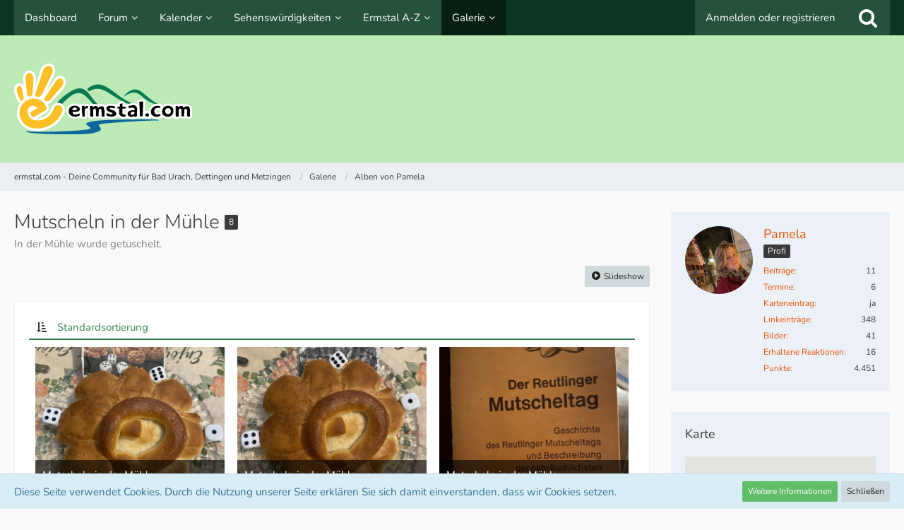

--- FILE ---
content_type: text/html; charset=UTF-8
request_url: https://ermstal.com/galerie/album/5-mutscheln-in-der-m%C3%BChle/
body_size: 11538
content:







<!DOCTYPE html>
<html dir="ltr" lang="de">

<head>
	<meta charset="utf-8">
		
	<title>Mutscheln in der Mühle - ermstal.com - Deine Community für Bad Urach, Dettingen und Metzingen</title>
	
	<meta name="viewport" content="width=device-width, initial-scale=1">
<meta name="format-detection" content="telephone=no">
<meta property="og:site_name" content="ermstal.com - Deine Community für Bad Urach, Dettingen und Metzingen">
<meta property="og:title" content="Mutscheln in der Mühle - ermstal.com - Deine Community für Bad Urach, Dettingen und Metzingen">
<meta property="og:url" content="https://ermstal.com/galerie/album/5-mutscheln-in-der-m%C3%BChle/">
<meta property="og:type" content="website">
<meta property="og:description" content="In der Mühle wurde getuschelt.">
<meta name="description" content="In der Mühle wurde getuschelt.">

<!-- Stylesheets -->
<link rel="stylesheet" type="text/css" href="https://ermstal.com/style/style-2.css?m=1703147640"><link rel="preload" href="https://ermstal.com/font/families/Nunito/Nunito%5Bwght%5D.woff2?v=1672670722" as="font" crossorigin><link rel="preload" href="https://ermstal.com/font/fontawesome-webfont.woff2?v=4.7.0" as="font" crossorigin type="font/woff2">


<script>
	var SID_ARG_2ND	= '';
	var WCF_PATH = 'https://ermstal.com/';
	var WSC_API_URL = 'https://ermstal.com/galerie/';
	
	var LANGUAGE_ID = 1;
	var LANGUAGE_USE_INFORMAL_VARIANT = false;
	var TIME_NOW = 1764618602;
	var LAST_UPDATE_TIME = 1703147639;
	var URL_LEGACY_MODE = false;
	var ENABLE_DEBUG_MODE = false;
	var ENABLE_PRODUCTION_DEBUG_MODE = true;
	var ENABLE_DEVELOPER_TOOLS = false;
	var WSC_API_VERSION = 2019;
	var PAGE_TITLE = 'ermstal.com - Deine Community für Bad Urach, Dettingen und Metzingen';
	
	var REACTION_TYPES = {"1":{"title":"Gef\u00e4llt mir","renderedIcon":"<img\n\tsrc=\"https:\/\/ermstal.com\/images\/reaction\/like.svg\"\n\talt=\"Gef\u00e4llt mir\"\n\tclass=\"reactionType\"\n\tdata-reaction-type-id=\"1\"\n>","iconPath":"https:\/\/ermstal.com\/images\/reaction\/like.svg","showOrder":1,"reactionTypeID":1,"isAssignable":1},"2":{"title":"Danke","renderedIcon":"<img\n\tsrc=\"https:\/\/ermstal.com\/images\/reaction\/thanks.svg\"\n\talt=\"Danke\"\n\tclass=\"reactionType\"\n\tdata-reaction-type-id=\"2\"\n>","iconPath":"https:\/\/ermstal.com\/images\/reaction\/thanks.svg","showOrder":2,"reactionTypeID":2,"isAssignable":1},"3":{"title":"Haha","renderedIcon":"<img\n\tsrc=\"https:\/\/ermstal.com\/images\/reaction\/haha.svg\"\n\talt=\"Haha\"\n\tclass=\"reactionType\"\n\tdata-reaction-type-id=\"3\"\n>","iconPath":"https:\/\/ermstal.com\/images\/reaction\/haha.svg","showOrder":3,"reactionTypeID":3,"isAssignable":1},"4":{"title":"Verwirrend","renderedIcon":"<img\n\tsrc=\"https:\/\/ermstal.com\/images\/reaction\/confused.svg\"\n\talt=\"Verwirrend\"\n\tclass=\"reactionType\"\n\tdata-reaction-type-id=\"4\"\n>","iconPath":"https:\/\/ermstal.com\/images\/reaction\/confused.svg","showOrder":4,"reactionTypeID":4,"isAssignable":1},"5":{"title":"Traurig","renderedIcon":"<img\n\tsrc=\"https:\/\/ermstal.com\/images\/reaction\/sad.svg\"\n\talt=\"Traurig\"\n\tclass=\"reactionType\"\n\tdata-reaction-type-id=\"5\"\n>","iconPath":"https:\/\/ermstal.com\/images\/reaction\/sad.svg","showOrder":5,"reactionTypeID":5,"isAssignable":1}};
	
	</script>

<script src="https://ermstal.com/js/WoltLabSuite.Core.tiny.min.js?v=1703147639"></script>
<script>
requirejs.config({
	baseUrl: 'https://ermstal.com/js',
	urlArgs: 't=1703147639'
	
});

window.addEventListener('pageshow', function(event) {
	if (event.persisted) {
		window.location.reload();
	}
});

</script>
<script src="https://ermstal.com/js/WoltLabSuite.Forum.tiny.min.js?v=1703147639"></script>
<script src="https://ermstal.com/js/WoltLabSuite.Calendar.tiny.min.js?v=1703147639"></script>
<script src="https://ermstal.com/js/WoltLabSuite.Gallery.tiny.min.js?v=1703147639"></script>
<!-- __scFaviconsJS.tpl -->
<!-- /__scFaviconsJS.tpl -->
<noscript>
	<style>
		.jsOnly {
			display: none !important;
		}
		
		.noJsOnly {
			display: block !important;
		}
	</style>
</noscript>

<script type="application/ld+json">
{
"@context": "http://schema.org",
"@type": "WebSite",
"url": "https:\/\/ermstal.com\/",
"potentialAction": {
"@type": "SearchAction",
"target": "https:\/\/ermstal.com\/search\/?q={search_term_string}",
"query-input": "required name=search_term_string"
}
}
</script>

<script>;(function () {
	var noop = function () { return false }

	if (!window.be) window.be = { }
	if (!window.be.bastelstu) window.be.bastelstu = { }
	if (!window.be.bastelstu.wcf) window.be.bastelstu.wcf = { }
	if (!window.be.bastelstu.wcf.push) {
		var legacy = { init: noop
		             , onConnect: noop
		             , onDisconnect: noop
		             , onMessage: noop
		             }
		window.be.bastelstu.wcf.push = legacy
	}
})();</script>
<script src="https://ermstal.com/js/DarkwoodDesign.Timeline.min.js?v=1703147639"></script>

<!-- Icons -->
<link rel="apple-touch-icon" sizes="180x180" href="https://ermstal.com/images/style-2/apple-touch-icon.png">
<link rel="manifest" href="https://ermstal.com/images/style-2/manifest.json">
<link rel="shortcut icon" href="https://ermstal.com/images/style-2/favicon.ico">
<meta name="msapplication-config" content="https://ermstal.com/images/style-2/browserconfig.xml">
<meta name="theme-color" content="#bbeab5">

<!-- Matomo -->
<script>
  var _paq = window._paq = window._paq || [];
  /* tracker methods like "setCustomDimension" should be called before "trackPageView" */
  _paq.push(['trackPageView']);
  _paq.push(['enableLinkTracking']);
  (function() {
    var u="https://stats.cmo.de/";
    _paq.push(['setTrackerUrl', u+'matomo.php']);
    _paq.push(['setSiteId', '17']);
    var d=document, g=d.createElement('script'), s=d.getElementsByTagName('script')[0];
    g.async=true; g.src=u+'matomo.js'; s.parentNode.insertBefore(g,s);
  })();
</script>
<noscript><p><img src="https://stats.cmo.de/matomo.php?idsite=17&amp;rec=1" style="border:0;" alt="" /></p></noscript>
<!-- End Matomo Code -->	
		
	</head>

<body id="tpl_gallery_album"
	itemscope itemtype="http://schema.org/WebPage"	data-template="album" data-application="gallery" data-page-id="132" data-page-identifier="com.woltlab.gallery.Album"		class="">

<span id="top"></span>

<div id="pageContainer" class="pageContainer">
	
	
	<div id="pageHeaderContainer" class="pageHeaderContainer">
	<header id="pageHeader" class="pageHeader">
		<div id="pageHeaderPanel" class="pageHeaderPanel">
			<div class="layoutBoundary">
				<div class="box mainMenu" data-box-identifier="com.woltlab.wcf.MainMenu">
			
		
	<div class="boxContent">
		<nav aria-label="Hauptmenü">
	<ol class="boxMenu">
		
		
					<li class="" data-identifier="com.woltlab.wcf.Dashboard">
				<a href="https://ermstal.com/" class="boxMenuLink">
					<span class="boxMenuLinkTitle">Dashboard</span>
									</a>
				
				</li>				
									<li class=" boxMenuHasChildren" data-identifier="com.woltlab.wbb.BoardList">
				<a href="https://ermstal.com/forum/" class="boxMenuLink">
					<span class="boxMenuLinkTitle">Forum</span>
									</a>
				
				<ol class="boxMenuDepth1">				
									<li class="" data-identifier="com.woltlab.wbb.UnresolvedThreadList">
				<a href="https://ermstal.com/forum/unresolved-thread-list/" class="boxMenuLink">
					<span class="boxMenuLinkTitle">Unerledigte Themen</span>
									</a>
				
				</li>				
									<li class="" data-identifier="de.wbb-elite.thread.RatedThreadList">
				<a href="https://ermstal.com/forum/rated-thread-list/" class="boxMenuLink">
					<span class="boxMenuLinkTitle">Bewertete Themen</span>
									</a>
				
				</li>				
									</ol></li>									<li class=" boxMenuHasChildren" data-identifier="com.woltlab.calendar.Calendar">
				<a href="https://ermstal.com/calendar/" class="boxMenuLink">
					<span class="boxMenuLinkTitle">Kalender</span>
									</a>
				
				<ol class="boxMenuDepth1">				
									<li class="" data-identifier="com.woltlab.calendar.UpcomingEventList">
				<a href="https://ermstal.com/calendar/upcoming-event-list/" class="boxMenuLink">
					<span class="boxMenuLinkTitle">Anstehende Termine</span>
									</a>
				
				</li>				
									<li class="" data-identifier="com.woltlab.calendar.Map">
				<a href="https://ermstal.com/calendar/map/" class="boxMenuLink">
					<span class="boxMenuLinkTitle">Karte</span>
									</a>
				
				</li>				
									</ol></li>									<li class=" boxMenuHasChildren" data-identifier="com.uz.poi.PoiList">
				<a href="https://ermstal.com/poi/" class="boxMenuLink">
					<span class="boxMenuLinkTitle">Sehenswürdigkeiten</span>
									</a>
				
				<ol class="boxMenuDepth1">				
									<li class="" data-identifier="com.uz.poi.Map">
				<a href="https://ermstal.com/poi/map/" class="boxMenuLink">
					<span class="boxMenuLinkTitle">Karte der Sehenswürdigkeiten</span>
									</a>
				
				</li>				
									</ol></li>									<li class=" boxMenuHasChildren" data-identifier="com.cls.easylink.CategoryList">
				<a href="https://ermstal.com/linkverzeichnis/" class="boxMenuLink">
					<span class="boxMenuLinkTitle">Ermstal A-Z</span>
									</a>
				
				<ol class="boxMenuDepth1">				
									<li class="" data-identifier="com.cls.easylink.MapItemSearch">
				<a href="https://ermstal.com/linkverzeichnis/map-item-search/" class="boxMenuLink">
					<span class="boxMenuLinkTitle">Kartensuche</span>
									</a>
				
				</li>				
									<li class="" data-identifier="6876f29344dc1d799cfff8799cd9580e9a6a2885">
				<a href="https://ermstal.com/linkverzeichnis/anleitung-ermstal-a-z/" class="boxMenuLink">
					<span class="boxMenuLinkTitle">Anleitung: Ermstal A-Z</span>
									</a>
				
				</li>				
									</ol></li>									<li class="active boxMenuHasChildren" data-identifier="com.woltlab.gallery.Gallery">
				<a href="https://ermstal.com/galerie/" class="boxMenuLink" aria-current="page">
					<span class="boxMenuLinkTitle">Galerie</span>
									</a>
				
				<ol class="boxMenuDepth1">				
									<li class="" data-identifier="com.woltlab.gallery.AlbumList">
				<a href="https://ermstal.com/galerie/album-list/" class="boxMenuLink">
					<span class="boxMenuLinkTitle">Alben</span>
									</a>
				
				</li>				
									<li class="" data-identifier="com.woltlab.gallery.Map">
				<a href="https://ermstal.com/galerie/map/" class="boxMenuLink">
					<span class="boxMenuLinkTitle">Karte</span>
									</a>
				
				</li>				
									</ol></li>								
		
	</ol>
</nav>	</div>
</div>				
				<nav id="topMenu" class="userPanel">
			<a
			href="https://ermstal.com/login/?url=https%3A%2F%2Fermstal.com%2Fgalerie%2Falbum%2F5-mutscheln-in-der-m%25C3%25BChle%2F"
			class="userPanelLoginLink jsTooltip"
			title="Anmelden oder registrieren"
			rel="nofollow"
		>
			<span class="icon icon32 fa-sign-in" aria-hidden="true"></span>
		</a>
		
	<ul class="userPanelItems">
								<li id="userLogin">
				<a
					class="loginLink"
					href="https://ermstal.com/login/?url=https%3A%2F%2Fermstal.com%2Fgalerie%2Falbum%2F5-mutscheln-in-der-m%25C3%25BChle%2F"
					rel="nofollow"
				>Anmelden oder registrieren</a>
			</li>
				
								
							
		<!-- page search -->
		<li>
			<a href="https://ermstal.com/search/" id="userPanelSearchButton" class="jsTooltip" title="Suche"><span class="icon icon32 fa-search"></span> <span>Suche</span></a>
		</li>
	</ul>
</nav>
			</div>
		</div>
		
		<div id="pageHeaderFacade" class="pageHeaderFacade">
			<div class="layoutBoundary">
				<div id="pageHeaderLogo" class="pageHeaderLogo">
		
	<a href="https://ermstal.com/" aria-label="ermstal.com - Deine Community für Bad Urach, Dettingen und Metzingen">
		<img src="https://ermstal.com/images/style-2/pageLogo-1781bf89.png" alt="" class="pageHeaderLogoLarge" height="100" width="252" loading="eager">
		<img src="https://ermstal.com/images/style-2/pageLogoMobile-6a4102b1.png" alt="" class="pageHeaderLogoSmall" height="73" width="100" loading="eager">
		
		
	</a>
</div>
				
					

	
<a href="#" id="pageHeaderSearchMobile" class="pageHeaderSearchMobile" role="button" tabindex="0" aria-expanded="false" aria-label="Suche">
	<span class="icon icon32 fa-search" aria-hidden="true"></span>
</a>

<div id="pageHeaderSearch" class="pageHeaderSearch">
	<form method="post" action="https://ermstal.com/search/">
		<div id="pageHeaderSearchInputContainer" class="pageHeaderSearchInputContainer">
			<div class="pageHeaderSearchType dropdown">
				<a href="#" class="button dropdownToggle" id="pageHeaderSearchTypeSelect"><span class="pageHeaderSearchTypeLabel">Alles</span></a>
				<ul class="dropdownMenu">
					<li><a href="#" data-extended-link="https://ermstal.com/search/?extended=1" data-object-type="everywhere">Alles</a></li>
					<li class="dropdownDivider"></li>
					
					
					
																		<li><a href="#" data-extended-link="https://ermstal.com/search/?type=com.woltlab.wcf.article&amp;extended=1" data-object-type="com.woltlab.wcf.article">Artikel</a></li>
																								<li><a href="#" data-extended-link="https://ermstal.com/search/?type=com.woltlab.wcf.page&amp;extended=1" data-object-type="com.woltlab.wcf.page">Seiten</a></li>
																																			<li><a href="#" data-extended-link="https://ermstal.com/search/?type=com.woltlab.wbb.post&amp;extended=1" data-object-type="com.woltlab.wbb.post">Forum</a></li>
																								<li><a href="#" data-extended-link="https://ermstal.com/search/?type=com.woltlab.calendar.event&amp;extended=1" data-object-type="com.woltlab.calendar.event">Termine</a></li>
																								<li><a href="#" data-extended-link="https://ermstal.com/search/?type=com.uz.poi.poi&amp;extended=1" data-object-type="com.uz.poi.poi">POIs</a></li>
																								<li><a href="#" data-extended-link="https://ermstal.com/search/?type=com.cls.easylink.item&amp;extended=1" data-object-type="com.cls.easylink.item">EasyLink</a></li>
																								<li><a href="#" data-extended-link="https://ermstal.com/search/?type=com.woltlab.gallery.image&amp;extended=1" data-object-type="com.woltlab.gallery.image">Galerie</a></li>
																
					<li class="dropdownDivider"></li>
					<li><a class="pageHeaderSearchExtendedLink" href="https://ermstal.com/search/?extended=1">Erweiterte Suche</a></li>
				</ul>
			</div>
			
			<input type="search" name="q" id="pageHeaderSearchInput" class="pageHeaderSearchInput" placeholder="Suchbegriff eingeben" autocomplete="off" value="">
			
			<button class="pageHeaderSearchInputButton button" type="submit">
				<span class="icon icon16 fa-search pointer" title="Suche"></span>
			</button>
			
			<div id="pageHeaderSearchParameters"></div>
			
					</div>
	</form>
</div>

	</div>
		</div>
	</header>
	
	
</div>
	
	
	
	
	
	<div class="pageNavigation">
	<div class="layoutBoundary">
			<nav class="breadcrumbs" aria-label="Verlaufsnavigation">
		<ol itemprop="breadcrumb" itemscope itemtype="http://schema.org/BreadcrumbList">
			<li title="ermstal.com - Deine Community für Bad Urach, Dettingen und Metzingen" itemprop="itemListElement" itemscope itemtype="http://schema.org/ListItem">
							<a href="https://ermstal.com/" itemprop="item"><span itemprop="name">ermstal.com - Deine Community für Bad Urach, Dettingen und Metzingen</span></a>
															<meta itemprop="position" content="1">
																					</li>
														
											<li title="Galerie" itemprop="itemListElement" itemscope itemtype="http://schema.org/ListItem">
							<a href="https://ermstal.com/galerie/" itemprop="item"><span itemprop="name">Galerie</span></a>
															<meta itemprop="position" content="2">
																					</li>
														
											<li title="Alben von Pamela" itemprop="itemListElement" itemscope itemtype="http://schema.org/ListItem">
							<a href="https://ermstal.com/galerie/user-album-list/3-pamela/" itemprop="item"><span itemprop="name">Alben von Pamela</span></a>
															<meta itemprop="position" content="3">
																					</li>
		</ol>
	</nav>
		
		
	</div>
</div>
	
	
	
	<section id="main" class="main" role="main">
		<div class="layoutBoundary">
			
			
			<div id="content" class="content">
								
																					
													<header class="contentHeader">
								<div class="contentHeaderTitle">
									<h1 class="contentTitle">Mutscheln in der Mühle <span class="badge">8</span></h1>
									<p class="contentHeaderDescription">		In der Mühle wurde getuschelt.</p>								</div>
								
								
							</header>
																			
				
				
				
				
				
				



    <div class="contentInteraction">
        
                    <div class="contentInteractionButtonContainer">
                                    <div class="contentInteractionButtons">
                        <a href="#" class="jsGalleryAlbumImageViewer contentInteractionButton button small jsOnly" data-object-id="5"><span class="icon icon16 fa-play-circle"></span> <span>Slideshow</span></a>                    </div>
                
                            </div>
            </div>


	<div class="section galleryImageListContainer">
		<div class="containerListDisplayOptions">
			<div class="containerListSortOptions">
				<a rel="nofollow" href="https://ermstal.com/galerie/album/5-mutscheln-in-der-m%C3%BChle/?pageNo=1&amp;sortField=showOrder&amp;sortOrder=DESC">
					<span class="icon icon16 fa-sort-amount-asc jsTooltip" title="Sortieren (aufsteigend)"></span>
				</a>
				<span class="dropdown">
					<span class="dropdownToggle">Standardsortierung</span>
					
					<ul class="dropdownMenu">
													<li class="active"><a rel="nofollow" href="https://ermstal.com/galerie/album/5-mutscheln-in-der-m%C3%BChle/?pageNo=1&amp;sortField=showOrder&amp;sortOrder=DESC">Standardsortierung</a></li>
													<li><a rel="nofollow" href="https://ermstal.com/galerie/album/5-mutscheln-in-der-m%C3%BChle/?pageNo=1&amp;sortField=uploadTime&amp;sortOrder=ASC">Zeitpunkt des Hochladens</a></li>
													<li><a rel="nofollow" href="https://ermstal.com/galerie/album/5-mutscheln-in-der-m%C3%BChle/?pageNo=1&amp;sortField=creationTime&amp;sortOrder=ASC">Erstellungszeitpunkt</a></li>
													<li><a rel="nofollow" href="https://ermstal.com/galerie/album/5-mutscheln-in-der-m%C3%BChle/?pageNo=1&amp;sortField=title&amp;sortOrder=ASC">Titel</a></li>
													<li><a rel="nofollow" href="https://ermstal.com/galerie/album/5-mutscheln-in-der-m%C3%BChle/?pageNo=1&amp;sortField=comments&amp;sortOrder=ASC">Kommentare</a></li>
													<li><a rel="nofollow" href="https://ermstal.com/galerie/album/5-mutscheln-in-der-m%C3%BChle/?pageNo=1&amp;sortField=views&amp;sortOrder=ASC">Aufrufe</a></li>
													<li><a rel="nofollow" href="https://ermstal.com/galerie/album/5-mutscheln-in-der-m%C3%BChle/?pageNo=1&amp;sortField=cumulativeLikes&amp;sortOrder=ASC">Reaktionen</a></li>
											</ul>
				</span>
			</div>
		</div>
		
		
<div class="jsClipboardContainer" data-type="com.woltlab.gallery.image">
		<ul class="galleryImageList">
					<li class="galleryImage jsClipboardObject" data-object-id="50" data-is-deleted="0" data-is-disabled="0" data-can-delete-image="0" data-can-restore-image="0" data-can-trash-image="0" data-can-enable-image="0" data-can-edit-image="0" data-can-view-deleted-image="0">
				
				
				<a href="https://ermstal.com/galerie/image/50-mutscheln-in-der-m%C3%BChle/">
											<img src="https://ermstal.com/galerie/raw-image/50-mutscheln-in-der-m%C3%BChle/?size=medium" alt="Mutscheln in der Mühle:">									</a>
				
				
				
				<div>
										
					<p>Mutscheln in der Mühle:</p>
					<div>
						<ul class="inlineList dotSeparated small">
							<li>Pamela</li>
							<li><time datetime="2023-01-13T16:14:20+01:00" class="datetime" data-timestamp="1673622860" data-date="13. Januar 2023" data-time="16:14" data-offset="3600">13. Januar 2023</time></li>
													</ul>
						
						<dl class="plain inlineDataList">
							<dt><span class="icon icon16 fa-eye"></span></dt>
							<dd aria-label="649 Zugriffe">649</dd>
							
															<dt><span class="icon icon16 fa-comment-o"></span></dt>
								<dd aria-label="0 Kommentare">0</dd>
							
														
							
						</dl>
					</div>
				</div>
				
							</li>
					<li class="galleryImage jsClipboardObject" data-object-id="51" data-is-deleted="0" data-is-disabled="0" data-can-delete-image="0" data-can-restore-image="0" data-can-trash-image="0" data-can-enable-image="0" data-can-edit-image="0" data-can-view-deleted-image="0">
				
				
				<a href="https://ermstal.com/galerie/image/51-mutscheln-in-der-m%C3%BChle/">
											<img src="https://ermstal.com/galerie/raw-image/51-mutscheln-in-der-m%C3%BChle/?size=medium" alt="Mutscheln in der Mühle:">									</a>
				
				
				
				<div>
										
					<p>Mutscheln in der Mühle:</p>
					<div>
						<ul class="inlineList dotSeparated small">
							<li>Pamela</li>
							<li><time datetime="2023-01-13T16:14:20+01:00" class="datetime" data-timestamp="1673622860" data-date="13. Januar 2023" data-time="16:14" data-offset="3600">13. Januar 2023</time></li>
													</ul>
						
						<dl class="plain inlineDataList">
							<dt><span class="icon icon16 fa-eye"></span></dt>
							<dd aria-label="729 Zugriffe">729</dd>
							
															<dt><span class="icon icon16 fa-comment-o"></span></dt>
								<dd aria-label="2 Kommentare">2</dd>
							
														
							
						</dl>
					</div>
				</div>
				
							</li>
					<li class="galleryImage jsClipboardObject" data-object-id="45" data-is-deleted="0" data-is-disabled="0" data-can-delete-image="0" data-can-restore-image="0" data-can-trash-image="0" data-can-enable-image="0" data-can-edit-image="0" data-can-view-deleted-image="0">
				
				
				<a href="https://ermstal.com/galerie/image/45-mutscheln-in-der-m%C3%BChle/">
											<img src="https://ermstal.com/galerie/raw-image/45-mutscheln-in-der-m%C3%BChle/?size=medium" alt="Mutscheln in der Mühle:">									</a>
				
				
				
				<div>
										
					<p>Mutscheln in der Mühle:</p>
					<div>
						<ul class="inlineList dotSeparated small">
							<li>Pamela</li>
							<li><time datetime="2023-01-13T16:14:20+01:00" class="datetime" data-timestamp="1673622860" data-date="13. Januar 2023" data-time="16:14" data-offset="3600">13. Januar 2023</time></li>
													</ul>
						
						<dl class="plain inlineDataList">
							<dt><span class="icon icon16 fa-eye"></span></dt>
							<dd aria-label="500 Zugriffe">500</dd>
							
															<dt><span class="icon icon16 fa-comment-o"></span></dt>
								<dd aria-label="0 Kommentare">0</dd>
							
														
							
						</dl>
					</div>
				</div>
				
							</li>
					<li class="galleryImage jsClipboardObject" data-object-id="44" data-is-deleted="0" data-is-disabled="0" data-can-delete-image="0" data-can-restore-image="0" data-can-trash-image="0" data-can-enable-image="0" data-can-edit-image="0" data-can-view-deleted-image="0">
				
				
				<a href="https://ermstal.com/galerie/image/44-mutscheln-in-der-m%C3%BChle/">
											<img src="https://ermstal.com/galerie/raw-image/44-mutscheln-in-der-m%C3%BChle/?size=medium" alt="Mutscheln in der Mühle:">									</a>
				
				
				
				<div>
										
					<p>Mutscheln in der Mühle:</p>
					<div>
						<ul class="inlineList dotSeparated small">
							<li>Pamela</li>
							<li><time datetime="2023-01-13T16:14:20+01:00" class="datetime" data-timestamp="1673622860" data-date="13. Januar 2023" data-time="16:14" data-offset="3600">13. Januar 2023</time></li>
													</ul>
						
						<dl class="plain inlineDataList">
							<dt><span class="icon icon16 fa-eye"></span></dt>
							<dd aria-label="541 Zugriffe">541</dd>
							
															<dt><span class="icon icon16 fa-comment-o"></span></dt>
								<dd aria-label="0 Kommentare">0</dd>
							
														
							
						</dl>
					</div>
				</div>
				
							</li>
					<li class="galleryImage jsClipboardObject" data-object-id="46" data-is-deleted="0" data-is-disabled="0" data-can-delete-image="0" data-can-restore-image="0" data-can-trash-image="0" data-can-enable-image="0" data-can-edit-image="0" data-can-view-deleted-image="0">
				
				
				<a href="https://ermstal.com/galerie/image/46-mutscheln-in-der-m%C3%BChle/">
											<img src="https://ermstal.com/galerie/raw-image/46-mutscheln-in-der-m%C3%BChle/?size=medium" alt="Mutscheln in der Mühle:">									</a>
				
				
				
				<div>
										
					<p>Mutscheln in der Mühle:</p>
					<div>
						<ul class="inlineList dotSeparated small">
							<li>Pamela</li>
							<li><time datetime="2023-01-13T16:14:20+01:00" class="datetime" data-timestamp="1673622860" data-date="13. Januar 2023" data-time="16:14" data-offset="3600">13. Januar 2023</time></li>
													</ul>
						
						<dl class="plain inlineDataList">
							<dt><span class="icon icon16 fa-eye"></span></dt>
							<dd aria-label="512 Zugriffe">512</dd>
							
															<dt><span class="icon icon16 fa-comment-o"></span></dt>
								<dd aria-label="0 Kommentare">0</dd>
							
														
							
						</dl>
					</div>
				</div>
				
							</li>
					<li class="galleryImage jsClipboardObject" data-object-id="47" data-is-deleted="0" data-is-disabled="0" data-can-delete-image="0" data-can-restore-image="0" data-can-trash-image="0" data-can-enable-image="0" data-can-edit-image="0" data-can-view-deleted-image="0">
				
				
				<a href="https://ermstal.com/galerie/image/47-mutscheln-in-der-m%C3%BChle/">
											<img src="https://ermstal.com/galerie/raw-image/47-mutscheln-in-der-m%C3%BChle/?size=medium" alt="Mutscheln in der Mühle:">									</a>
				
				
				
				<div>
										
					<p>Mutscheln in der Mühle:</p>
					<div>
						<ul class="inlineList dotSeparated small">
							<li>Pamela</li>
							<li><time datetime="2023-01-13T16:14:20+01:00" class="datetime" data-timestamp="1673622860" data-date="13. Januar 2023" data-time="16:14" data-offset="3600">13. Januar 2023</time></li>
													</ul>
						
						<dl class="plain inlineDataList">
							<dt><span class="icon icon16 fa-eye"></span></dt>
							<dd aria-label="658 Zugriffe">658</dd>
							
															<dt><span class="icon icon16 fa-comment-o"></span></dt>
								<dd aria-label="0 Kommentare">0</dd>
							
														
							
						</dl>
					</div>
				</div>
				
							</li>
					<li class="galleryImage jsClipboardObject" data-object-id="48" data-is-deleted="0" data-is-disabled="0" data-can-delete-image="0" data-can-restore-image="0" data-can-trash-image="0" data-can-enable-image="0" data-can-edit-image="0" data-can-view-deleted-image="0">
				
				
				<a href="https://ermstal.com/galerie/image/48-mutscheln-in-der-m%C3%BChle/">
											<img src="https://ermstal.com/galerie/raw-image/48-mutscheln-in-der-m%C3%BChle/?size=medium" alt="Mutscheln in der Mühle:">									</a>
				
				
				
				<div>
										
					<p>Mutscheln in der Mühle:</p>
					<div>
						<ul class="inlineList dotSeparated small">
							<li>Pamela</li>
							<li><time datetime="2023-01-13T16:14:20+01:00" class="datetime" data-timestamp="1673622860" data-date="13. Januar 2023" data-time="16:14" data-offset="3600">13. Januar 2023</time></li>
													</ul>
						
						<dl class="plain inlineDataList">
							<dt><span class="icon icon16 fa-eye"></span></dt>
							<dd aria-label="506 Zugriffe">506</dd>
							
															<dt><span class="icon icon16 fa-comment-o"></span></dt>
								<dd aria-label="0 Kommentare">0</dd>
							
														
							
						</dl>
					</div>
				</div>
				
							</li>
					<li class="galleryImage jsClipboardObject" data-object-id="49" data-is-deleted="0" data-is-disabled="0" data-can-delete-image="0" data-can-restore-image="0" data-can-trash-image="0" data-can-enable-image="0" data-can-edit-image="0" data-can-view-deleted-image="0">
				
				
				<a href="https://ermstal.com/galerie/image/49-mutscheln-in-der-m%C3%BChle/">
											<img src="https://ermstal.com/galerie/raw-image/49-mutscheln-in-der-m%C3%BChle/?size=medium" alt="Mutscheln in der Mühle:">									</a>
				
				
				
				<div>
										
					<p>Mutscheln in der Mühle:</p>
					<div>
						<ul class="inlineList dotSeparated small">
							<li>Pamela</li>
							<li><time datetime="2023-01-13T16:14:20+01:00" class="datetime" data-timestamp="1673622860" data-date="13. Januar 2023" data-time="16:14" data-offset="3600">13. Januar 2023</time></li>
													</ul>
						
						<dl class="plain inlineDataList">
							<dt><span class="icon icon16 fa-eye"></span></dt>
							<dd aria-label="525 Zugriffe">525</dd>
							
															<dt><span class="icon icon16 fa-comment-o"></span></dt>
								<dd aria-label="0 Kommentare">0</dd>
							
														
							
						</dl>
					</div>
				</div>
				
							</li>
			</ul>
</div>

	</div>

<footer class="contentFooter">
	
	
			<nav class="contentFooterNavigation">
			<ul>
				<li><a href="https://ermstal.com/galerie/album/5-mutscheln-in-der-m%C3%BChle/" class="button jsButtonShare jsOnly" data-link-title="Mutscheln in der Mühle"><span class="icon icon16 fa-share-alt"></span> <span>Teilen</span></a></li>
			</ul>
		</nav>
	
</footer>


			
	</div>
				
							
							<aside class="sidebar boxesSidebarRight" aria-label="Rechte Seitenleiste">
					<div class="boxContainer">
													
										
				
				
								
										<div class="box">
	<div class="boxContent box96">
		<img src="https://ermstal.com/images/avatars/2a/4-2ac48f437c0007675aaa28f2adae735324d33761.webp" width="96" height="96" alt="" class="userAvatarImage" loading="lazy">		
		<div>
			<div class="containerHeadline">
				<h3>
					<a href="https://ermstal.com/user/3-pamela/" data-object-id="3" class="userLink">Pamela</a>				</h3>
															<p><span class="badge userTitleBadge">Profi</span></p>
																	</div>
			
							<dl class="plain dataList containerContent small">
					
	<dt><a href="https://ermstal.com/forum/user-post-list/3-pamela/" title="Beiträge von Pamela" class="jsTooltip">Beiträge</a></dt>
	<dd>11</dd>
	<dt><a href="https://ermstal.com/calendar/user-event-list/3-pamela/" title="Termine von Pamela" class="jsTooltip">Termine</a></dt>
	<dd>6</dd>
			<dt><a href="https://ermstal.com/user/3-pamela/?username=Pamela#usermap" class="jsTooltip" title="Karteneintrag von Pamela anzeigen">Karteneintrag</a></dt>
		<dd>ja</dd>
		<dt><a href="https://ermstal.com/linkverzeichnis/user-item-list/3-pamela/" title="Linkeinträge von "Pamela"" class="jsTooltip">Linkeinträge</a></dt>
	<dd>348</dd>
	<dt><a href="https://ermstal.com/galerie/user-image-list/3-pamela/" title="Bilder von Pamela" class="jsTooltip">Bilder</a></dt>
	<dd>41</dd>


	<dt><a href="https://ermstal.com/user/3-pamela/#likes" class="jsTooltip" title="Erhaltene Reaktionen von Pamela">Erhaltene Reaktionen</a></dt>
	<dd>16</dd>

	<dt><a href="#" class="activityPointsDisplay jsTooltip" title="Punkte von Pamela anzeigen" data-user-id="3">Punkte</a></dt>
	<dd>4.451</dd>

				</dl>
					</div>
	</div>
</div>
	
			<section class="box">
			<h2 class="boxTitle">Karte</h2>
			
			<div class="boxContent">
				<div class="sidebarGoogleMap" id="albumMap"></div>
			</div>
		</section>
		
			<section class="box">
			<h2 class="boxTitle"><a href="https://ermstal.com/galerie/user-album-list/3-pamela/">Weitere Alben</a></h2>
			
			<div class="boxContent">
				<ul class="sidebarItemList">
											<li class="box24">
							<a href="https://ermstal.com/galerie/album/6-ladengesch%C3%A4fte-im-ermstal/" aria-hidden="true"><img src="https://ermstal.com/images/avatars/2a/4-2ac48f437c0007675aaa28f2adae735324d33761.webp" width="24" height="24" alt="" class="userAvatarImage" loading="lazy"></a>
							
							<div class="sidebarItemTitle">
								<h3><a href="https://ermstal.com/galerie/album/6-ladengesch%C3%A4fte-im-ermstal/" title="Ladengeschäfte im Ermstal">Ladengeschäfte im Ermstal</a></h3>
								<small>19 Bilder</small>
							</div>
						</li>
									</ul>
				
							</div>
		</section>
		
	
								
																	
								
						
											</div>
				</aside>
					</div>
	</section>
	
	
	
			<div class="boxesFooterBoxes">
			<div class="layoutBoundary">
				<div class="boxContainer">
					<section class="box boxFullWidth jsOnly">
			<h2 class="boxTitle">Teilen</h2>
			
			<div class="boxContent">
				<div class="messageShareButtons jsMessageShareButtons jsOnly">
		
	<ul class="inlineList">
					<li>
				<a href="#" role="button" class="button jsShareFacebook" title="Facebook" aria-label="Facebook">
					<span class="icon icon24 fa-facebook-official"></span>
					<span>Facebook</span>
				</a>
			</li>
							<li>
				<a href="#" role="button" class="button jsShareTwitter" title="Twitter" aria-label="Twitter">
					<span class="icon icon24 fa-twitter"></span>
					<span>Twitter</span>
				</a>
			</li>
							<li>
				<a href="#" role="button" class="button jsShareReddit" title="Reddit" aria-label="Reddit">
					<span class="icon icon24 fa-reddit"></span>
					<span>Reddit</span>
				</a>
			</li>
							<li>
				<a href="#" role="button" class="button jsShareWhatsApp" title="WhatsApp" aria-label="WhatsApp">
					<span class="icon icon24 fa-whatsapp jsTooltip"></span>
					<span>WhatsApp</span>
				</a>
			</li>
							<li>
				<a href="#" role="button" class="button jsShareLinkedIn" title="LinkedIn" aria-label="LinkedIn">
					<span class="icon icon24 fa-linkedin jsTooltip"></span>
					<span>LinkedIn</span>
				</a>
			</li>
							<li>
				<a href="#" role="button" class="button jsSharePinterest" title="Pinterest" aria-label="Pinterest">
					<span class="icon icon24 fa-pinterest-p jsTooltip"></span>
					<span>Pinterest</span>
				</a>
			</li>
							<li>
				<a href="#" role="button" class="button jsShareXing" title="XING" aria-label="XING">
					<span class="icon icon24 fa-xing jsTooltip"></span>
					<span>XING</span>
				</a>
			</li>
				
	</ul>
	
	</div>
			</div>
		</section>
				</div>
			</div>
		</div>
	
	
	<footer id="pageFooter" class="pageFooter">
		
						
			<div class="boxesFooter">
			<div class="layoutBoundary">
													<div class="boxContainer">
						<div class="box" data-box-identifier="com.woltlab.wcf.FooterMenu">
			
		
	<div class="boxContent">
		<nav aria-label="Footer-Menü">
	<ol class="boxMenu">
		
		
					<li class="" data-identifier="com.woltlab.wcf.PrivacyPolicy">
				<a href="https://ermstal.com/datenschutzerklaerung/" class="boxMenuLink">
					<span class="boxMenuLinkTitle">Datenschutzerklärung</span>
									</a>
				
				</li>				
									<li class="" data-identifier="com.woltlab.wcf.LegalNotice">
				<a href="https://ermstal.com/legal-notice/" class="boxMenuLink">
					<span class="boxMenuLinkTitle">Impressum</span>
									</a>
				
				</li>				
																	
		
	</ol>
</nav>	</div>
</div>																														<div class="box" data-box-identifier="com.woltlab.wcf.genericBox44">
			
		
	<div class="boxContent htmlContent">
		<p><span style="font-size: 8pt;">Mit freundliches Unterstützung durch</span></p><p><a href="https://cmo.de" class="externalURL" target="_blank" rel="nofollow noopener noreferrer"><img src="https://ermstal.com/sponsoren/cmologo.png" alt="cmologo.png" class="jsResizeImage"></a></p>	</div>
</div>
					</div>
				
			</div>
		</div>
		
			<div id="pageFooterCopyright" class="pageFooterCopyright">
			<div class="layoutBoundary">
				<div class="copyright"><a href="https://www.woltlab.com/de/" rel="nofollow" target="_blank">Community-Software: <strong>WoltLab Suite&trade;</strong></a></div>
			</div>
		</div>
	
</footer>
</div>



<div class="pageFooterStickyNotice">
			<div class="info cookiePolicyNotice">
			<div class="layoutBoundary">
				<span class="cookiePolicyNoticeText">Diese Seite verwendet Cookies. Durch die Nutzung unserer Seite erklären Sie sich damit einverstanden, dass wir Cookies setzen.</span>
				<a href="https://ermstal.com/cookie-richtlinie/" class="button buttonPrimary small cookiePolicyNoticeMoreInformation">Weitere Informationen</a>
				<a href="#" class="button small jsOnly cookiePolicyNoticeDismiss">Schließen</a>
				</div>
		</div>
		
	
	
	<noscript>
		<div class="info" role="status">
			<div class="layoutBoundary">
				<span class="javascriptDisabledWarningText">In Ihrem Webbrowser ist JavaScript deaktiviert. Um alle Funktionen dieser Website nutzen zu können, muss JavaScript aktiviert sein.</span>
			</div>
		</div>	
	</noscript>
</div>

<script>
	require(['Language', 'WoltLabSuite/Core/BootstrapFrontend', 'User'], function(Language, BootstrapFrontend, User) {
		Language.addObject({
			'__days': [ 'Sonntag', 'Montag', 'Dienstag', 'Mittwoch', 'Donnerstag', 'Freitag', 'Samstag' ],
			'__daysShort': [ 'So', 'Mo', 'Di', 'Mi', 'Do', 'Fr', 'Sa' ],
			'__months': [ 'Januar', 'Februar', 'März', 'April', 'Mai', 'Juni', 'Juli', 'August', 'September', 'Oktober', 'November', 'Dezember' ], 
			'__monthsShort': [ 'Jan', 'Feb', 'Mrz', 'Apr', 'Mai', 'Jun', 'Jul', 'Aug', 'Sep', 'Okt', 'Nov', 'Dez' ],
			'wcf.clipboard.item.unmarkAll': 'Demarkieren',
			'wcf.clipboard.item.markAll': 'Alle Elemente markieren',
			'wcf.clipboard.item.mark': 'Element markieren',
			'wcf.date.relative.now': 'Vor einem Moment',
			'wcf.date.relative.minutes': 'Vor {if $minutes > 1}{#$minutes} Minuten{else}einer Minute{\/if}',
			'wcf.date.relative.hours': 'Vor {if $hours > 1}{#$hours} Stunden{else}einer Stunde{\/if}',
			'wcf.date.relative.pastDays': '{if $days > 1}{$day}{else}Gestern{\/if}, {$time}',
			'wcf.date.dateFormat': 'j. F Y',
			'wcf.date.dateTimeFormat': '%date%, %time%',
			'wcf.date.shortDateTimeFormat': '%date%',
			'wcf.date.hour': 'Stunde',
			'wcf.date.minute': 'Minute',
			'wcf.date.timeFormat': 'H:i',
			'wcf.date.firstDayOfTheWeek': '1',
			'wcf.global.button.add': 'Hinzufügen',
			'wcf.global.button.cancel': 'Abbrechen',
			'wcf.global.button.close': 'Schließen',
			'wcf.global.button.collapsible': 'Auf- und Zuklappen',
			'wcf.global.button.delete': 'Löschen',
			'wcf.button.delete.confirmMessage': '{if LANGUAGE_USE_INFORMAL_VARIANT}Willst du{else}Wollen Sie{\/if} <span class=\"confirmationObject\">{$objectTitle}<\/span> wirklich löschen?',
			'wcf.global.button.disable': 'Deaktivieren',
			'wcf.global.button.disabledI18n': 'einsprachig',
			'wcf.global.button.edit': 'Bearbeiten',
			'wcf.global.button.enable': 'Aktivieren',
			'wcf.global.button.hide': 'Ausblenden',
			'wcf.global.button.insert': 'Einfügen',
			'wcf.global.button.more': 'Mehr',
			'wcf.global.button.next': 'Weiter »',
			'wcf.global.button.preview': 'Vorschau',
			'wcf.global.button.reset': 'Zurücksetzen',
			'wcf.global.button.save': 'Speichern',
			'wcf.global.button.search': 'Suchen',
			'wcf.global.button.submit': 'Absenden',
			'wcf.global.button.upload': 'Hochladen',
			'wcf.global.confirmation.cancel': 'Abbrechen',
			'wcf.global.confirmation.confirm': 'OK',
			'wcf.global.confirmation.title': 'Bestätigung erforderlich',
			'wcf.global.decimalPoint': ',',
			'wcf.global.error.ajax.network': '<p>Ein Verbindungsaufbau zum Server war nicht möglich, bitte überprüfen Sie Ihre Internetverbindung.<\/p><p><br><\/p><p>Fehlermeldung von Ihrem Browser: „{$message}“<\/p>',
			'wcf.global.error.timeout': 'Keine Antwort vom Server erhalten, Anfrage wurde abgebrochen.',
			'wcf.global.form.error.empty': 'Bitte füllen Sie dieses Eingabefeld aus.',
			'wcf.global.form.error.greaterThan': 'Der eingegebene Wert muss größer sein als {#$greaterThan}.',
			'wcf.global.form.error.lessThan': 'Der eingegebene Wert muss kleiner sein als {#$lessThan}.',
			'wcf.global.form.error.multilingual': 'Bitte füllen Sie dieses Eingabefeld für jede Sprache aus.',
			'wcf.global.form.input.maxItems': 'Maximale Anzahl erreicht',
			'wcf.global.language.noSelection': 'Keine Auswahl',
			'wcf.global.loading': 'Lädt …',
			'wcf.global.noSelection': '(Keine Auswahl)',
			'wcf.global.select': 'Auswählen',
			'wcf.page.jumpTo': 'Gehe zu Seite',
			'wcf.page.jumpTo.description': 'Geben Sie einen Wert zwischen „1“ und „#pages#“ ein.',
			'wcf.global.page.pagination': 'Navigation',
			'wcf.global.page.next': 'Nächste Seite',
			'wcf.global.page.previous': 'Vorherige Seite',
			'wcf.global.pageDirection': 'ltr',
			'wcf.global.reason': 'Begründung',
			'wcf.global.scrollUp': 'Zum Seitenanfang',
			'wcf.global.success': 'Die Aktion wurde erfolgreich ausgeführt.',
			'wcf.global.success.add': 'Der Eintrag wurde gespeichert.',
			'wcf.global.success.edit': 'Die Änderungen wurden gespeichert.',
			'wcf.global.thousandsSeparator': '.',
			'wcf.page.pagePosition': 'Seite {#$pageNo} von {#$pages}',
			'wcf.style.changeStyle': 'Stil ändern',
			'wcf.user.activityPoint': 'Punkte',
			'wcf.global.button.markAllAsRead': 'Alle als gelesen markieren',
			'wcf.global.button.markAsRead': 'Als gelesen markieren',
			'wcf.user.panel.settings': 'Einstellungen',
			'wcf.user.panel.showAll': 'Alle anzeigen',
			'wcf.menu.page': 'Menü',
			'wcf.menu.page.button.toggle': 'Weitere {$title} Seiten',
			'wcf.menu.user': 'Benutzer-Menü',
			'wcf.global.button.showMenu': 'Menü anzeigen',
			'wcf.global.button.hideMenu': 'Menü verbergen',
			'wcf.date.datePicker': 'Datumsauswahl',
			'wcf.date.datePicker.previousMonth': 'Vorheriger Monat',
			'wcf.date.datePicker.nextMonth': 'Nächster Monat',
			'wcf.date.datePicker.month': 'Monat',
			'wcf.date.datePicker.year': 'Jahr',
			'wcf.date.datePicker.hour': 'Stunde',
			'wcf.date.datePicker.minute': 'Minute',
			'wcf.global.form.password.button.hide': 'Verbergen',
			'wcf.global.form.password.button.show': 'Anzeigen',
			'wcf.message.share': 'Teilen',
			'wcf.message.share.facebook': 'Facebook',
			'wcf.message.share.twitter': 'Twitter',
			'wcf.message.share.reddit': 'Reddit',
			'wcf.message.share.whatsApp': 'WhatsApp',
			'wcf.message.share.linkedIn': 'LinkedIn',
			'wcf.message.share.pinterest': 'Pinterest',
			'wcf.message.share.xing': 'XING',
			'wcf.message.share.permalink': 'Permalink',
			'wcf.message.share.permalink.bbcode': 'BBCode',
			'wcf.message.share.permalink.html': 'HTML',
			'wcf.message.share.socialMedia': 'Social Media',
			'wcf.message.share.copy': 'Code kopieren',
			'wcf.message.share.copy.success': 'Der Code wurde erfolgreich kopiert.',
			'wcf.message.share.nativeShare': 'Weitere Optionen',
			'wcf.global.button.rss': 'RSS-Feed',
			'wcf.global.rss.copy': 'Link kopieren',
			'wcf.global.rss.copy.success': 'Der Link wurde erfolgreich kopiert.',
			'wcf.global.rss.accessToken.info': 'Der Link zum anonymen RSS-Feed enthält nur Inhalte, auf die Gäste Zugriff haben. Der Link zum personalisierten RSS-Feed enthält alle Inhalte, auf die Sie Zugriff haben.',
			'wcf.global.rss.withoutAccessToken': 'Anonymer RSS-Feed',
			'wcf.global.rss.withAccessToken': 'Personalisierter RSS-Feed',
			'wcf.user.language': 'Sprache'
							,'wcf.like.button.like': 'Gefällt mir',
				'wcf.like.button.dislike': 'Gefällt mir nicht',
				'wcf.like.tooltip': '{if $likes}{#$likes} Like{if $likes != 1}s{\/if}{if $dislikes}, {\/if}{\/if}{if $dislikes}{#$dislikes} Dislike{if $dislikes != 1}s{\/if}{\/if}',
				'wcf.like.summary': '{if $others == 0}{@$users.slice(0, -1).join(\", \")}{if $users.length > 1} und {\/if}{@$users.slice(-1)[0]}{else}{@$users.join(\", \")} und {if $others == 1}einem{else}{#$others}{\/if} weiteren{\/if} gefällt das.',
				'wcf.like.details': 'Details',
				'wcf.reactions.react': 'Reagieren'
						
							
		});
		
		User.init(
			0,
			'',
			''		);
		
		BootstrapFrontend.setup({
			backgroundQueue: {
				url: 'https://ermstal.com/background-queue-perform/',
				force: false			},
			enableUserPopover: true,
			executeCronjobs: true,
						    shareButtonProviders: ['Facebook', 'Twitter', 'Reddit', 'WhatsApp', 'LinkedIn', 'Pinterest', 'XING'],
						styleChanger: false		});
	});
	
	// prevent jQuery and other libraries from utilizing define()
	__require_define_amd = define.amd;
	define.amd = undefined;
</script>
<script src="https://ermstal.com/js/WCF.Combined.tiny.min.js?v=1703147639"></script>
<script>
	define.amd = __require_define_amd;
	$.holdReady(true);
	
	WCF.User.init(
		0,
		''	);
</script>
<script src="https://ermstal.com/forum/js/WBB.tiny.min.js?v=1703147639"></script>
<script src="https://ermstal.com/calendar/js/Calendar.tiny.min.js?v=1703147639"></script>
<script src="https://ermstal.com/galerie/js/Gallery.tiny.min.js?v=1703147639"></script>
<script>
	require([
		'WoltLabSuite/Core/Language',
		'UZ/JCoins/Gift/Gift'
	], (
		Language,
		JCoinsGift
	) => {
		Language.addObject({
			'wcf.jcoins.gift.gifts': 'Geschenke',
			'wcf.jcoins.gift.presentGift.confirmation': 'Wollen Sie dem Benutzer wirklich ein Geschenk überreichen?',
			'wcf.jcoins.gift.presentGift.success': 'Geschenk erfolgreich überreicht',
		});

		new JCoinsGift(
			{
				reloadPageAfterGivingGift: false			}
		);
	});
</script>
<script async>
WCF.DOMNodeInsertedHandler.addCallback('WCF.ExternalLinkFavicons', function() {
    elBySelAll('.externalURL:not(.favicon):not(.button)').forEach(function(link) {
        if (!elBySel('img', link) && !link.style.backgroundImage && link.hostname) {
            link.classList.add('favicon');
            link.style.backgroundImage = "url('https://ermstal.com/sc-favicon-proxy/?url=" + encodeURIComponent(link) + "')";
        }
    });
});

WCF.DOMNodeInsertedHandler.execute();
</script>
<script>
	$(function() {
		WCF.User.Profile.ActivityPointList.init();
		
					require(['WoltLabSuite/Core/Ui/User/Trophy/List'], function (UserTrophyList) {
				new UserTrophyList();
			});
				
		require(['WoltLabSuite/Forum/Bootstrap'], (Bootstrap) => {
	Bootstrap.setup();
});
require(["WoltLabSuite/Calendar/Bootstrap"], (Bootstrap) => {
    Bootstrap.setup();
});
require(['DarkwoodDesign/ExtendedSearch/Search', 'Language'], function(ExtendedSearch, Language){
Language.add('wcf.extendedSearch.search.empty', 'Keine Suchergebnisse für "{$searchString}"');
ExtendedSearch.init('https://ermstal.com/extended-search/', 1, 'right', 0);
});		
			});
</script>
<script>
		var $imageViewer = null;
		$(function() {
			WCF.Language.addObject({
				'wcf.imageViewer.button.enlarge': 'Vollbild-Modus',
				'wcf.imageViewer.button.full': 'Originalversion aufrufen',
				'wcf.imageViewer.seriesIndex': '{literal}{x} von {y}{\/literal}',
				'wcf.imageViewer.counter': '{literal}Bild {x} von {y}{\/literal}',
				'wcf.imageViewer.close': 'Schließen',
				'wcf.imageViewer.enlarge': 'Bild direkt anzeigen',
				'wcf.imageViewer.next': 'Nächstes Bild',
				'wcf.imageViewer.previous': 'Vorheriges Bild'
			});
			
			$imageViewer = new WCF.ImageViewer();
		});
		
		// WCF 2.0 compatibility, dynamically fetch slimbox and initialize it with the request parameters
		$.widget('ui.slimbox', {
			_create: function() {
				var self = this;
				head.load('https://ermstal.com/js/3rdParty/slimbox2.min.js', function() {
					self.element.slimbox(self.options);
				});
			}
		});
	</script>
<script>
	WCF.Language.addObject({
		
		'wcf.global.error.title': 'Fehlermeldung'
		
		
		
	});
</script>
<script src="https://ermstal.com/usermap/js/Usermap.min.js?v=1703147639"></script>
<script src="https://ermstal.com/poi/js/Poi.min.js?v=1703147639"></script>
<script src="https://ermstal.com/linkverzeichnis/js/EASYLINK.js?v=1703147639"></script>
<script>
	$(function() {
		
		new Poi.Poi.Preview();
new EASYLINK.Item.Preview();
	});
</script>
<script>
		require(['WoltLabSuite/Core/Ui/Search/Page'], function(UiSearchPage) {
			UiSearchPage.init('com.woltlab.gallery.image');
		});
	</script>
<script src="https://ermstal.com/js/3rdParty/markerClusterer.min.js?v=1703147639"></script>
<script src="//maps.google.com/maps/api/js?key=AIzaSyBeVIAulGStL7yraUdLl-LN3C3J3vZA6q4&amp;language=de"></script>
<script src="https://ermstal.com/js/3rdParty/oms.min.js?v=1703147639"></script>
<script>
		$(function() {
			WCF.Language.addObject({
				'wcf.map.noLocationSuggestions': 'Für den aktuellen Kartenausschnitt liegen keine Ortsvorschläge vor.',
				'wcf.map.route.error.not_found': 'Die Route konnte nicht berechnet werden.',
				'wcf.map.route.error.over_query_limit': 'Die Route konnte nicht berechnet werden. Innerhalb des zulässigen Zeitraums wurden zu viele Anfragen an die Google Maps API gesendet.',
				'wcf.map.route.error.request_denied': 'Die Route konnte nicht berechnet werden. Diese Webseite ist nicht berechtigt, den Google Maps Directions-Dienst zu nutzen.',
				'wcf.map.route.origin': 'Startpunkt',
				'wcf.map.route.planner': 'Routenplaner',
				'wcf.map.route.travelMode': 'Verkehrsmittel',
				'wcf.map.route.travelMode.bicycling': 'Fahrrad',
				'wcf.map.route.travelMode.driving': 'Auto',
				'wcf.map.route.travelMode.transit': 'Öffentliche Verkehrsmittel',
				'wcf.map.route.travelMode.walking': 'Zu Fuß',
				'wcf.map.route.viewOnGoogleMaps': 'Bei Google Maps anschauen',
				'wcf.map.showLocationSuggestions': 'Orte vorschlagen',
				'wcf.map.useLocationSuggestion': 'Ort verwenden'
			});
			
			WCF.Location.GoogleMaps.Settings.set({
				disableDoubleClickZoom: 0,
				draggable: 1,
				mapType: 'hybrid',
				markerClustererImagePath: 'https://ermstal.com/images/markerClusterer/',
				scaleControl: 1,
				scrollwheel: 1,
				type: 'hybrid',
				zoom: 13,
				defaultLatitude: 48.52,
				defaultLongitude: 9.346,
				accessUserLocation: 1			});
			
			
		});
	</script>
<script>
	require(['WoltLabSuite/Core/Controller/Clipboard'], (ControllerClipboard) => {
		ControllerClipboard.setup({
			pageClassName: 'gallery\\page\\AlbumPage',
			hasMarkedItems: false,
		});
	});
	
	$(function() {
		WCF.Language.addObject({
			'gallery.album.delete': 'Löschen',
			'gallery.album.delete.confirmMessage': 'Wollen Sie dieses Album wirklich löschen?',
			'gallery.album.delete.success': 'Das Album wurde gelöscht.',
			'gallery.album.edit': 'Album bearbeiten',
			'gallery.album.sortImages': 'Bilder sortieren',
			'gallery.image.delete': 'Endgültig löschen',
			'gallery.image.delete.confirmMessage': 'Wollen Sie dieses Bild\/Video wirklich löschen?',
			'gallery.image.delete.success': 'Das Bild\/Video wurde gelöscht.',
			'gallery.image.disable': 'Deaktivieren',
			'gallery.image.enable': 'Freischalten',
			'gallery.image.moveToAlbum': 'Bilder\/Videos in Album verschieben',
			'gallery.image.restore': 'Wiederherstellen',
			'gallery.image.trash': 'Löschen',
			'gallery.image.trash.confirmMessage': 'Wollen Sie dieses Bild\/Video wirklich löschen?',
			'gallery.image.trash.reason': 'Grund (optional)',
			'wcf.message.share': 'Teilen',
			'wcf.message.share.permalink': 'Permalink',
			'wcf.message.share.permalink.bbcode': 'BBCode',
			'wcf.message.share.permalink.html': 'HTML'
		});
		
				
				
					Gallery.Image.Slideshow.init();
				
		new Gallery.Album.Share(5);
		
					var $albumMap = new Gallery.Map.LargeMap('albumMap', { }, 'gallery\\data\\image\\ImageAction', '#geocode', { albumID: 5 });
			$albumMap.setBounds({
				latitude: 48.5241165,
				longitude: 9.3609838			}, {
				latitude: 48.5241165,
				longitude: 9.3609838			});
				
		
	});
</script>
<script>
		require(['WoltLabSuite/Core/Ui/Message/Share'], function(UiMessageShare) {
			UiMessageShare.init();
		});
	</script>
<script>
					elBySel('.cookiePolicyNoticeDismiss').addEventListener('click', function(event) {
						event.preventDefault();

						elRemove(elBySel('.cookiePolicyNotice'));
					});
				</script>


<span id="bottom"></span>

</body>
</html>

--- FILE ---
content_type: application/javascript
request_url: https://ermstal.com/js/UZ/JCoins/Gift/Gift.js?t=1703147639
body_size: 935
content:
define(["require", "exports", "tslib", "WoltLabSuite/Core/Ui/Dialog", "WoltLabSuite/Core/Language", "WoltLabSuite/Core/Ui/Confirmation", "WoltLabSuite/Core/Ui/Notification", "WoltLabSuite/Core/Ajax", "WoltLabSuite/Core/Dom/Util"], function (require, exports, tslib_1, Dialog_1, Language, UiConfirmation, UiNotification, Ajax, Util_1) {
    "use strict";
    Dialog_1 = (0, tslib_1.__importDefault)(Dialog_1);
    Language = (0, tslib_1.__importStar)(Language);
    UiConfirmation = (0, tslib_1.__importStar)(UiConfirmation);
    UiNotification = (0, tslib_1.__importStar)(UiNotification);
    Ajax = (0, tslib_1.__importStar)(Ajax);
    Util_1 = (0, tslib_1.__importDefault)(Util_1);
    /**
     * Ticketsystem Ticket Preview
     */
    class Gift {
        /**
         * Basic constructor
         */
        constructor(options) {
            /**
             * Give the gift to this user
             */
            this.toUserID = 0;
            this.options = options;
            this.init();
        }
        /**
         * Initiate the gift system
         */
        init() {
            const giftButton = document.querySelectorAll('.jsJCoinsGiftButton');
            if (giftButton) {
                giftButton.forEach((button) => {
                    button.addEventListener("click", (ev) => {
                        ev.preventDefault();
                        // the user who will receive the gift
                        this.toUserID = parseInt(button.dataset.userId);
                        this.messageSidebarGiftList = button.closest('.messageSidebarGiftList > ul');
                        this._click(ev);
                    });
                });
            }
        }
        /**
         * Show gift popup
         * @param ev
         * @private
         */
        _click(ev) {
            this.openDialog(ev);
        }
        /**
         * Dialog: Open
         */
        openDialog(event) {
            if (event instanceof Event) {
                event.preventDefault();
            }
            Dialog_1.default.open(this);
        }
        /**
         * Dialog: Setup
         */
        _dialogSetup() {
            return {
                id: "jCoinsGiftDialog",
                options: {
                    title: Language.get('wcf.jcoins.gift.gifts'),
                },
                source: {
                    data: {
                        actionName: "getGiftDialog",
                        className: "wcf\\data\\jcoins\\gift\\JCoinsGiftAction",
                    },
                    after: (content) => {
                        const presentGiftButton = document.querySelectorAll('.jsPresentGiftButton');
                        if (presentGiftButton) {
                            presentGiftButton.forEach((button) => {
                                button.addEventListener("click", (ev) => {
                                    ev.preventDefault();
                                    UiConfirmation.show({
                                        confirm: () => {
                                            this._presentGift(button.dataset.objectId);
                                        },
                                        message: Language.get('wcf.jcoins.gift.presentGift.confirmation')
                                    });
                                });
                            });
                        }
                    }
                }
            };
        }
        /**
         * Give the selected gift to the user
         * @param shopItemID
         */
        _presentGift(shopItemID) {
            Ajax.apiOnce({
                data: {
                    actionName: 'presentGift',
                    className: "wcf\\data\\jcoins\\gift\\JCoinsGiftAction",
                    parameters: {
                        data: {
                            toUserID: this.toUserID,
                            shopItemID: shopItemID,
                        },
                    },
                },
                success: (responseData) => {
                    if (this.options.reloadPageAfterGivingGift) {
                        window.location.reload();
                    }
                    else {
                        Dialog_1.default.destroy(this);
                        UiNotification.show(Language.get('wcf.jcoins.gift.presentGift.success'), null, 'success');
                        Util_1.default.insertHtml(responseData.returnValues.template, this.messageSidebarGiftList, "append");
                    }
                }
            });
        }
    }
    return Gift;
});
